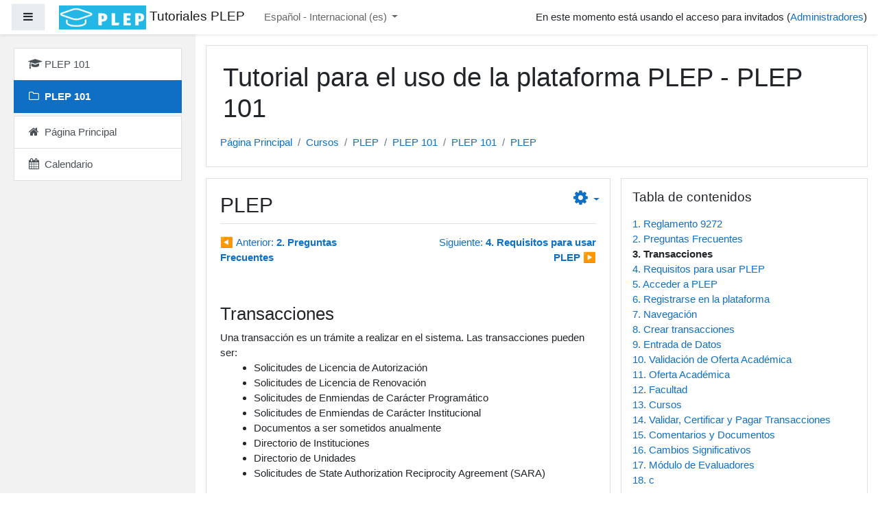

--- FILE ---
content_type: text/html; charset=utf-8
request_url: https://prdostraining.ccrpm.tech/mod/book/view.php?id=4&chapterid=4
body_size: 9072
content:
<!DOCTYPE html>

<html  dir="ltr" lang="es" xml:lang="es">
<head>
    <title>PLEP: Transacciones</title>
    <link rel="shortcut icon" href="https://prdostraining.ccrpm.tech/theme/image.php/boost/theme/1621519318/favicon" />
    <meta http-equiv="Content-Type" content="text/html; charset=utf-8" />
<meta name="keywords" content="moodle, PLEP: Transacciones" />
<link rel="stylesheet" type="text/css" href="https://prdostraining.ccrpm.tech/theme/yui_combo.php?rollup/3.17.2/yui-moodlesimple-min.css" /><script id="firstthemesheet" type="text/css">/** Required in order to fix style inclusion problems in IE with YUI **/</script><link rel="stylesheet" type="text/css" href="https://prdostraining.ccrpm.tech/theme/styles.php/boost/1621519318_1610585524/all" />
<script>
//<![CDATA[
var M = {}; M.yui = {};
M.pageloadstarttime = new Date();
M.cfg = {"wwwroot":"https:\/\/prdostraining.ccrpm.tech","sesskey":"akaeWZlIB8","sessiontimeout":"28800","themerev":"1621519318","slasharguments":1,"theme":"boost","iconsystemmodule":"core\/icon_system_fontawesome","jsrev":"1610614806","admin":"admin","svgicons":true,"usertimezone":"Europa\/Londres","contextid":55,"langrev":1764908469,"templaterev":"1610614806"};var yui1ConfigFn = function(me) {if(/-skin|reset|fonts|grids|base/.test(me.name)){me.type='css';me.path=me.path.replace(/\.js/,'.css');me.path=me.path.replace(/\/yui2-skin/,'/assets/skins/sam/yui2-skin')}};
var yui2ConfigFn = function(me) {var parts=me.name.replace(/^moodle-/,'').split('-'),component=parts.shift(),module=parts[0],min='-min';if(/-(skin|core)$/.test(me.name)){parts.pop();me.type='css';min=''}
if(module){var filename=parts.join('-');me.path=component+'/'+module+'/'+filename+min+'.'+me.type}else{me.path=component+'/'+component+'.'+me.type}};
YUI_config = {"debug":false,"base":"https:\/\/prdostraining.ccrpm.tech\/lib\/yuilib\/3.17.2\/","comboBase":"https:\/\/prdostraining.ccrpm.tech\/theme\/yui_combo.php?","combine":true,"filter":null,"insertBefore":"firstthemesheet","groups":{"yui2":{"base":"https:\/\/prdostraining.ccrpm.tech\/lib\/yuilib\/2in3\/2.9.0\/build\/","comboBase":"https:\/\/prdostraining.ccrpm.tech\/theme\/yui_combo.php?","combine":true,"ext":false,"root":"2in3\/2.9.0\/build\/","patterns":{"yui2-":{"group":"yui2","configFn":yui1ConfigFn}}},"moodle":{"name":"moodle","base":"https:\/\/prdostraining.ccrpm.tech\/theme\/yui_combo.php?m\/1610614806\/","combine":true,"comboBase":"https:\/\/prdostraining.ccrpm.tech\/theme\/yui_combo.php?","ext":false,"root":"m\/1610614806\/","patterns":{"moodle-":{"group":"moodle","configFn":yui2ConfigFn}},"filter":null,"modules":{"moodle-core-popuphelp":{"requires":["moodle-core-tooltip"]},"moodle-core-lockscroll":{"requires":["plugin","base-build"]},"moodle-core-blocks":{"requires":["base","node","io","dom","dd","dd-scroll","moodle-core-dragdrop","moodle-core-notification"]},"moodle-core-notification":{"requires":["moodle-core-notification-dialogue","moodle-core-notification-alert","moodle-core-notification-confirm","moodle-core-notification-exception","moodle-core-notification-ajaxexception"]},"moodle-core-notification-dialogue":{"requires":["base","node","panel","escape","event-key","dd-plugin","moodle-core-widget-focusafterclose","moodle-core-lockscroll"]},"moodle-core-notification-alert":{"requires":["moodle-core-notification-dialogue"]},"moodle-core-notification-confirm":{"requires":["moodle-core-notification-dialogue"]},"moodle-core-notification-exception":{"requires":["moodle-core-notification-dialogue"]},"moodle-core-notification-ajaxexception":{"requires":["moodle-core-notification-dialogue"]},"moodle-core-actionmenu":{"requires":["base","event","node-event-simulate"]},"moodle-core-dragdrop":{"requires":["base","node","io","dom","dd","event-key","event-focus","moodle-core-notification"]},"moodle-core-languninstallconfirm":{"requires":["base","node","moodle-core-notification-confirm","moodle-core-notification-alert"]},"moodle-core-maintenancemodetimer":{"requires":["base","node"]},"moodle-core-tooltip":{"requires":["base","node","io-base","moodle-core-notification-dialogue","json-parse","widget-position","widget-position-align","event-outside","cache-base"]},"moodle-core-handlebars":{"condition":{"trigger":"handlebars","when":"after"}},"moodle-core-event":{"requires":["event-custom"]},"moodle-core-chooserdialogue":{"requires":["base","panel","moodle-core-notification"]},"moodle-core-formchangechecker":{"requires":["base","event-focus","moodle-core-event"]},"moodle-core_availability-form":{"requires":["base","node","event","event-delegate","panel","moodle-core-notification-dialogue","json"]},"moodle-backup-backupselectall":{"requires":["node","event","node-event-simulate","anim"]},"moodle-backup-confirmcancel":{"requires":["node","node-event-simulate","moodle-core-notification-confirm"]},"moodle-course-dragdrop":{"requires":["base","node","io","dom","dd","dd-scroll","moodle-core-dragdrop","moodle-core-notification","moodle-course-coursebase","moodle-course-util"]},"moodle-course-util":{"requires":["node"],"use":["moodle-course-util-base"],"submodules":{"moodle-course-util-base":{},"moodle-course-util-section":{"requires":["node","moodle-course-util-base"]},"moodle-course-util-cm":{"requires":["node","moodle-course-util-base"]}}},"moodle-course-management":{"requires":["base","node","io-base","moodle-core-notification-exception","json-parse","dd-constrain","dd-proxy","dd-drop","dd-delegate","node-event-delegate"]},"moodle-course-categoryexpander":{"requires":["node","event-key"]},"moodle-course-formatchooser":{"requires":["base","node","node-event-simulate"]},"moodle-form-passwordunmask":{"requires":[]},"moodle-form-dateselector":{"requires":["base","node","overlay","calendar"]},"moodle-form-shortforms":{"requires":["node","base","selector-css3","moodle-core-event"]},"moodle-question-preview":{"requires":["base","dom","event-delegate","event-key","core_question_engine"]},"moodle-question-chooser":{"requires":["moodle-core-chooserdialogue"]},"moodle-question-searchform":{"requires":["base","node"]},"moodle-availability_completion-form":{"requires":["base","node","event","moodle-core_availability-form"]},"moodle-availability_date-form":{"requires":["base","node","event","io","moodle-core_availability-form"]},"moodle-availability_grade-form":{"requires":["base","node","event","moodle-core_availability-form"]},"moodle-availability_group-form":{"requires":["base","node","event","moodle-core_availability-form"]},"moodle-availability_grouping-form":{"requires":["base","node","event","moodle-core_availability-form"]},"moodle-availability_profile-form":{"requires":["base","node","event","moodle-core_availability-form"]},"moodle-mod_assign-history":{"requires":["node","transition"]},"moodle-mod_quiz-quizbase":{"requires":["base","node"]},"moodle-mod_quiz-dragdrop":{"requires":["base","node","io","dom","dd","dd-scroll","moodle-core-dragdrop","moodle-core-notification","moodle-mod_quiz-quizbase","moodle-mod_quiz-util-base","moodle-mod_quiz-util-page","moodle-mod_quiz-util-slot","moodle-course-util"]},"moodle-mod_quiz-modform":{"requires":["base","node","event"]},"moodle-mod_quiz-util":{"requires":["node","moodle-core-actionmenu"],"use":["moodle-mod_quiz-util-base"],"submodules":{"moodle-mod_quiz-util-base":{},"moodle-mod_quiz-util-slot":{"requires":["node","moodle-mod_quiz-util-base"]},"moodle-mod_quiz-util-page":{"requires":["node","moodle-mod_quiz-util-base"]}}},"moodle-mod_quiz-questionchooser":{"requires":["moodle-core-chooserdialogue","moodle-mod_quiz-util","querystring-parse"]},"moodle-mod_quiz-autosave":{"requires":["base","node","event","event-valuechange","node-event-delegate","io-form"]},"moodle-mod_quiz-toolboxes":{"requires":["base","node","event","event-key","io","moodle-mod_quiz-quizbase","moodle-mod_quiz-util-slot","moodle-core-notification-ajaxexception"]},"moodle-message_airnotifier-toolboxes":{"requires":["base","node","io"]},"moodle-filter_glossary-autolinker":{"requires":["base","node","io-base","json-parse","event-delegate","overlay","moodle-core-event","moodle-core-notification-alert","moodle-core-notification-exception","moodle-core-notification-ajaxexception"]},"moodle-filter_mathjaxloader-loader":{"requires":["moodle-core-event"]},"moodle-editor_atto-editor":{"requires":["node","transition","io","overlay","escape","event","event-simulate","event-custom","node-event-html5","node-event-simulate","yui-throttle","moodle-core-notification-dialogue","moodle-core-notification-confirm","moodle-editor_atto-rangy","handlebars","timers","querystring-stringify"]},"moodle-editor_atto-plugin":{"requires":["node","base","escape","event","event-outside","handlebars","event-custom","timers","moodle-editor_atto-menu"]},"moodle-editor_atto-menu":{"requires":["moodle-core-notification-dialogue","node","event","event-custom"]},"moodle-editor_atto-rangy":{"requires":[]},"moodle-report_eventlist-eventfilter":{"requires":["base","event","node","node-event-delegate","datatable","autocomplete","autocomplete-filters"]},"moodle-report_loglive-fetchlogs":{"requires":["base","event","node","io","node-event-delegate"]},"moodle-gradereport_grader-gradereporttable":{"requires":["base","node","event","handlebars","overlay","event-hover"]},"moodle-gradereport_history-userselector":{"requires":["escape","event-delegate","event-key","handlebars","io-base","json-parse","moodle-core-notification-dialogue"]},"moodle-tool_capability-search":{"requires":["base","node"]},"moodle-tool_lp-dragdrop-reorder":{"requires":["moodle-core-dragdrop"]},"moodle-tool_monitor-dropdown":{"requires":["base","event","node"]},"moodle-assignfeedback_editpdf-editor":{"requires":["base","event","node","io","graphics","json","event-move","event-resize","transition","querystring-stringify-simple","moodle-core-notification-dialog","moodle-core-notification-alert","moodle-core-notification-warning","moodle-core-notification-exception","moodle-core-notification-ajaxexception"]},"moodle-atto_accessibilitychecker-button":{"requires":["color-base","moodle-editor_atto-plugin"]},"moodle-atto_accessibilityhelper-button":{"requires":["moodle-editor_atto-plugin"]},"moodle-atto_align-button":{"requires":["moodle-editor_atto-plugin"]},"moodle-atto_bold-button":{"requires":["moodle-editor_atto-plugin"]},"moodle-atto_charmap-button":{"requires":["moodle-editor_atto-plugin"]},"moodle-atto_clear-button":{"requires":["moodle-editor_atto-plugin"]},"moodle-atto_collapse-button":{"requires":["moodle-editor_atto-plugin"]},"moodle-atto_emojipicker-button":{"requires":["moodle-editor_atto-plugin"]},"moodle-atto_emoticon-button":{"requires":["moodle-editor_atto-plugin"]},"moodle-atto_equation-button":{"requires":["moodle-editor_atto-plugin","moodle-core-event","io","event-valuechange","tabview","array-extras"]},"moodle-atto_h5p-button":{"requires":["moodle-editor_atto-plugin"]},"moodle-atto_html-codemirror":{"requires":["moodle-atto_html-codemirror-skin"]},"moodle-atto_html-beautify":{},"moodle-atto_html-button":{"requires":["promise","moodle-editor_atto-plugin","moodle-atto_html-beautify","moodle-atto_html-codemirror","event-valuechange"]},"moodle-atto_image-button":{"requires":["moodle-editor_atto-plugin"]},"moodle-atto_indent-button":{"requires":["moodle-editor_atto-plugin"]},"moodle-atto_italic-button":{"requires":["moodle-editor_atto-plugin"]},"moodle-atto_link-button":{"requires":["moodle-editor_atto-plugin"]},"moodle-atto_managefiles-usedfiles":{"requires":["node","escape"]},"moodle-atto_managefiles-button":{"requires":["moodle-editor_atto-plugin"]},"moodle-atto_media-button":{"requires":["moodle-editor_atto-plugin","moodle-form-shortforms"]},"moodle-atto_noautolink-button":{"requires":["moodle-editor_atto-plugin"]},"moodle-atto_orderedlist-button":{"requires":["moodle-editor_atto-plugin"]},"moodle-atto_recordrtc-button":{"requires":["moodle-editor_atto-plugin","moodle-atto_recordrtc-recording"]},"moodle-atto_recordrtc-recording":{"requires":["moodle-atto_recordrtc-button"]},"moodle-atto_rtl-button":{"requires":["moodle-editor_atto-plugin"]},"moodle-atto_strike-button":{"requires":["moodle-editor_atto-plugin"]},"moodle-atto_subscript-button":{"requires":["moodle-editor_atto-plugin"]},"moodle-atto_superscript-button":{"requires":["moodle-editor_atto-plugin"]},"moodle-atto_table-button":{"requires":["moodle-editor_atto-plugin","moodle-editor_atto-menu","event","event-valuechange"]},"moodle-atto_title-button":{"requires":["moodle-editor_atto-plugin"]},"moodle-atto_underline-button":{"requires":["moodle-editor_atto-plugin"]},"moodle-atto_undo-button":{"requires":["moodle-editor_atto-plugin"]},"moodle-atto_unorderedlist-button":{"requires":["moodle-editor_atto-plugin"]}}},"gallery":{"name":"gallery","base":"https:\/\/prdostraining.ccrpm.tech\/lib\/yuilib\/gallery\/","combine":true,"comboBase":"https:\/\/prdostraining.ccrpm.tech\/theme\/yui_combo.php?","ext":false,"root":"gallery\/1610614806\/","patterns":{"gallery-":{"group":"gallery"}}}},"modules":{"core_filepicker":{"name":"core_filepicker","fullpath":"https:\/\/prdostraining.ccrpm.tech\/lib\/javascript.php\/1610614806\/repository\/filepicker.js","requires":["base","node","node-event-simulate","json","async-queue","io-base","io-upload-iframe","io-form","yui2-treeview","panel","cookie","datatable","datatable-sort","resize-plugin","dd-plugin","escape","moodle-core_filepicker","moodle-core-notification-dialogue"]},"core_comment":{"name":"core_comment","fullpath":"https:\/\/prdostraining.ccrpm.tech\/lib\/javascript.php\/1610614806\/comment\/comment.js","requires":["base","io-base","node","json","yui2-animation","overlay","escape"]},"mathjax":{"name":"mathjax","fullpath":"https:\/\/cdn.jsdelivr.net\/npm\/mathjax@2.7.8\/MathJax.js?delayStartupUntil=configured"}}};
M.yui.loader = {modules: {}};

//]]>
</script>

    <meta name="viewport" content="width=device-width, initial-scale=1.0">
</head>
<body  id="page-mod-book-view" class="format-topics  path-mod path-mod-book chrome dir-ltr lang-es yui-skin-sam yui3-skin-sam prdostraining-ccrpm-tech pagelayout-incourse course-2 context-55 cmid-4 category-2 drawer-open-left">
<div class="toast-wrapper mx-auto py-0 fixed-top" role="status" aria-live="polite"></div>

<div id="page-wrapper" class="d-print-block">

    <div>
    <a class="sr-only sr-only-focusable" href="#maincontent">Salta al contenido principal</a>
</div><script src="https://prdostraining.ccrpm.tech/lib/javascript.php/1610614806/lib/babel-polyfill/polyfill.min.js"></script>
<script src="https://prdostraining.ccrpm.tech/lib/javascript.php/1610614806/lib/polyfills/polyfill.js"></script>
<script src="https://prdostraining.ccrpm.tech/theme/yui_combo.php?rollup/3.17.2/yui-moodlesimple-min.js"></script><script src="https://prdostraining.ccrpm.tech/lib/javascript.php/1610614806/lib/javascript-static.js"></script>
<script>
//<![CDATA[
document.body.className += ' jsenabled';
//]]>
</script>



    <nav class="fixed-top navbar navbar-light bg-white navbar-expand moodle-has-zindex" aria-label="Navegación del sitio">
    
            <div data-region="drawer-toggle" class="d-inline-block mr-3">
                <button aria-expanded="true" aria-controls="nav-drawer" type="button" class="btn nav-link float-sm-left mr-1 btn-light bg-gray" data-action="toggle-drawer" data-side="left" data-preference="drawer-open-nav"><i class="icon fa fa-bars fa-fw " aria-hidden="true"  ></i><span class="sr-only">Panel lateral</span></button>
            </div>
    
            <a href="https://prdostraining.ccrpm.tech" class="navbar-brand aabtn has-logo
                    ">
                    <span class="logo d-none d-sm-inline">
                        <img src="https://prdostraining.ccrpm.tech/pluginfile.php/1/core_admin/logocompact/300x300/1621519318/plepcourselogo.png" alt="Tutoriales PLEP">
                    </span>
                <span class="site-name d-none d-md-inline">Tutoriales PLEP</span>
            </a>
    
            <ul class="navbar-nav d-none d-md-flex">
                <!-- custom_menu -->
                <li class="dropdown nav-item">
    <a class="dropdown-toggle nav-link" id="drop-down-6970ac9b8a0b56970ac9b873616" data-toggle="dropdown" aria-haspopup="true" aria-expanded="false" href="#" title="Idioma" aria-controls="drop-down-menu-6970ac9b8a0b56970ac9b873616">
        Español - Internacional ‎(es)‎
    </a>
    <div class="dropdown-menu" role="menu" id="drop-down-menu-6970ac9b8a0b56970ac9b873616" aria-labelledby="drop-down-6970ac9b8a0b56970ac9b873616">
                <a class="dropdown-item" role="menuitem" href="https://prdostraining.ccrpm.tech/mod/book/view.php?id=4&amp;chapterid=4&amp;lang=en" title="English ‎(en)‎">English ‎(en)‎</a>
                <a class="dropdown-item" role="menuitem" href="https://prdostraining.ccrpm.tech/mod/book/view.php?id=4&amp;chapterid=4&amp;lang=es" title="Español - Internacional ‎(es)‎">Español - Internacional ‎(es)‎</a>
    </div>
</li>
                <!-- page_heading_menu -->
                
            </ul>
            <div class="ml-auto">
                
            </div>
            <ul class="nav navbar-nav usernav">
                <!-- navbar_plugin_output -->
                <li class="nav-item">
                    
                </li>
                <!-- user_menu -->
                <li class="nav-item align-items-center pl-2">
                    <div class="usermenu"><span class="login">En este momento está usando el acceso para invitados (<a href="https://prdostraining.ccrpm.tech/login/index.php">Administradores</a>)</span></div>
                </li>
            </ul>
            <!-- search_box -->
    </nav>
    <div id="nav-drawer" data-region="drawer" class="d-print-none moodle-has-zindex " aria-hidden="false" tabindex="-1">
        <nav class="list-group" aria-label="PLEP 101">
            <ul>
                    <li>
                        <a class="list-group-item list-group-item-action  " href="https://prdostraining.ccrpm.tech/course/view.php?id=2" data-key="coursehome" data-isexpandable="0" data-indent="0" data-showdivider="0" data-type="60" data-nodetype="0" data-collapse="0" data-forceopen="0" data-isactive="0" data-hidden="0" data-preceedwithhr="0" >
                            <div class="ml-0">
                                <div class="media">
                                        <span class="media-left">
                                            <i class="icon fa fa-graduation-cap fa-fw " aria-hidden="true"  ></i>
                                        </span>
                                    <span class="media-body ">PLEP 101</span>
                                </div>
                            </div>
                        </a>
                    </li>
                    <li>
                        <a class="list-group-item list-group-item-action active " href="https://prdostraining.ccrpm.tech/course/view.php?id=2#section-1" data-key="4" data-isexpandable="0" data-indent="0" data-showdivider="0" data-type="30" data-nodetype="1" data-collapse="0" data-forceopen="1" data-isactive="1" data-hidden="0" data-preceedwithhr="0" data-parent-key="2">
                            <div class="ml-0">
                                <div class="media">
                                        <span class="media-left">
                                            <i class="icon fa fa-folder-o fa-fw " aria-hidden="true"  ></i>
                                        </span>
                                    <span class="media-body font-weight-bold">PLEP 101</span>
                                </div>
                            </div>
                        </a>
                    </li>
                    </ul>
                    </nav>
                    <nav class="list-group mt-1" aria-label="Sitio">
                    <ul>
                    <li>
                        <a class="list-group-item list-group-item-action  " href="https://prdostraining.ccrpm.tech/" data-key="home" data-isexpandable="0" data-indent="0" data-showdivider="1" data-type="1" data-nodetype="1" data-collapse="0" data-forceopen="1" data-isactive="0" data-hidden="0" data-preceedwithhr="0" >
                            <div class="ml-0">
                                <div class="media">
                                        <span class="media-left">
                                            <i class="icon fa fa-home fa-fw " aria-hidden="true"  ></i>
                                        </span>
                                    <span class="media-body ">Página Principal</span>
                                </div>
                            </div>
                        </a>
                    </li>
                    <li>
                        <a class="list-group-item list-group-item-action  " href="https://prdostraining.ccrpm.tech/calendar/view.php?view=month&amp;course=2" data-key="calendar" data-isexpandable="0" data-indent="0" data-showdivider="0" data-type="60" data-nodetype="0" data-collapse="0" data-forceopen="0" data-isactive="0" data-hidden="0" data-preceedwithhr="0" data-parent-key="1">
                            <div class="ml-0">
                                <div class="media">
                                        <span class="media-left">
                                            <i class="icon fa fa-calendar fa-fw " aria-hidden="true"  ></i>
                                        </span>
                                    <span class="media-body ">Calendario</span>
                                </div>
                            </div>
                        </a>
                    </li>
            </ul>
        </nav>
    </div>

    <div id="page" class="container-fluid d-print-block">
        <header id="page-header" class="row">
    <div class="col-12 pt-3 pb-3">
        <div class="card ">
            <div class="card-body ">
                <div class="d-sm-flex align-items-center">
                    <div class="mr-auto">
                        <div class="page-context-header"><div class="page-header-headings"><h1>Tutorial para el uso de la plataforma PLEP - PLEP 101</h1></div></div>
                    </div>

                    <div class="header-actions-container flex-shrink-0" data-region="header-actions-container">
                    </div>
                </div>
                <div class="d-flex flex-wrap">
                    <div id="page-navbar">
                        <nav aria-label="Barra de navegación">
    <ol class="breadcrumb">
                <li class="breadcrumb-item">
                    <a href="https://prdostraining.ccrpm.tech/"  >Página Principal</a>
                </li>
        
                <li class="breadcrumb-item">
                    <a href="https://prdostraining.ccrpm.tech/course/index.php"  >Cursos</a>
                </li>
        
                <li class="breadcrumb-item">
                    <a href="https://prdostraining.ccrpm.tech/course/index.php?categoryid=2"  >PLEP</a>
                </li>
        
                <li class="breadcrumb-item">
                    <a href="https://prdostraining.ccrpm.tech/course/view.php?id=2"  title="Tutorial para el uso de la plataforma PLEP - PLEP 101">PLEP 101</a>
                </li>
        
                <li class="breadcrumb-item">
                    <a href="https://prdostraining.ccrpm.tech/course/view.php?id=2#section-1"  >PLEP 101</a>
                </li>
        
                <li class="breadcrumb-item">
                    <a href="https://prdostraining.ccrpm.tech/mod/book/view.php?id=4" aria-current="page" title="Libro">PLEP</a>
                </li>
        </ol>
</nav>
                    </div>
                    <div class="ml-auto d-flex">
                        
                    </div>
                    <div id="course-header">
                        
                    </div>
                </div>
            </div>
        </div>
    </div>
</header>

        <div id="page-content" class="row pb-3 d-print-block">
            <div id="region-main-box" class="col-12">
                <div id="region-main-settings-menu" class="d-print-none has-blocks">
                    <div> <div class="action-menu moodle-actionmenu d-inline" id="action-menu-2" data-enhance="moodle-core-actionmenu">

        <div class="menubar d-flex " id="action-menu-2-menubar" role="menubar">

            


                <div class="action-menu-trigger">
                    <div class="dropdown">
                        <a href="#" tabindex="0" class="d-inline-block  dropdown-toggle icon-no-margin" id="action-menu-toggle-2" aria-label="Menú de acciones" data-toggle="dropdown" role="button" aria-haspopup="true" aria-expanded="false" aria-controls="action-menu-2-menu">
                            
                            
<i class="icon fa fa-cog fa-fw "  title="Menú de acciones" aria-label="Menú de acciones"></i>                                
                        </a>
                            <div class="dropdown-menu dropdown-menu-right menu align-tr-br" id="action-menu-2-menu" data-rel="menu-content" aria-labelledby="action-menu-toggle-2" role="menu" data-align="tr-br">
                                            <div class="dropdown-item">

    <a href="https://prdostraining.ccrpm.tech/mod/book/tool/print/index.php?id=4" id="action_link6970ac9b873617" class=""  role="menuitem" ><img class="icon " alt="" aria-hidden="true" src="https://prdostraining.ccrpm.tech/theme/image.php/boost/booktool_print/1621519318/book" />Imprimir el Libro Completo</a>



</div>
                                            <div class="dropdown-item">

    <a href="https://prdostraining.ccrpm.tech/mod/book/tool/print/index.php?id=4&chapterid=4" id="action_link6970ac9b873618" class=""  role="menuitem" ><img class="icon " alt="" aria-hidden="true" src="https://prdostraining.ccrpm.tech/theme/image.php/boost/booktool_print/1621519318/chapter" />Imprimir este Capítulo</a>



</div>
                            </div>
                    </div>
                </div>

        </div>

</div> </div>
                </div>
                <section id="region-main" class="has-blocks mb-3" aria-label="Contenido">

                        <div class="region_main_settings_menu_proxy"></div>
                    <span class="notifications" id="user-notifications"></span>
                    <div role="main"><span id="maincontent"></span><h2>PLEP</h2><div class="navtop border-top py-3 clearfix navtext"><a title="Anterior" class="bookprev" href="view.php?id=4&amp;chapterid=20"><span class="chaptername"><span class="arrow">&#x25C0;&#xFE0E;&nbsp;</span></span>Anterior:&nbsp;<span class="chaptername">2. Preguntas Frecuentes</span></a> <a title="Siguiente" class="booknext" href="view.php?id=4&amp;chapterid=5">Siguiente:<span class="chaptername">&nbsp;4. Requisitos para usar PLEP<span class="arrow">&nbsp;&#x25B6;&#xFE0E;</span></span></a></div><div class="box py-3 generalbox book_content"><div class="no-overflow"><p dir="ltr" style="text-align: left;"></p><h3><span><strong>Transacciones</strong></span></h3><div>Una
transacción es un trámite a realizar en el sistema. Las transacciones pueden
ser:</div>

<div class="editor-indent" style="margin-left: 30px;"><div><ul><li><span style="font-size: 0.9375rem;">Solicitudes de
Licencia de Autorización</span></li><li><span style="font-size: 0.9375rem;">Solicitudes de
Licencia de Renovación</span></li><li><span style="font-size: 0.9375rem;">Solicitudes de
Enmiendas de Carácter
Programático</span></li><li><span style="font-size: 0.9375rem;">Solicitudes de
Enmiendas de Carácter
Institucional</span></li><li><span style="font-size: 0.9375rem;">Documentos a
ser sometidos anualmente</span></li><li><span style="font-size: 0.9375rem;">Directorio de Instituciones</span></li><li><span style="font-size: 0.9375rem;">Directorio de
Unidades</span></li><li><span style="font-size: 0.9375rem;">Solicitudes de
State Authorization Reciprocity Agreement (SARA)</span></li></ul></div></div><div><h4><span><strong>El proceso de las solicitudes se compone de los siguientes pasos:</strong></span></h4></div>













<img src="https://prdostraining.ccrpm.tech/pluginfile.php/55/mod_book/chapter/4/image%20%284%29.png" alt="" role="presentation" class="img-fluid"><br><br><h4><span><strong>Los estatus definen la etapa del proceso en la cual se encuentra la solicitud. La siguiente tabla describe los estatus de las solicitudes.</strong></span></h4><img src="https://prdostraining.ccrpm.tech/pluginfile.php/55/mod_book/chapter/4/image%20%287%29.png" alt="" role="presentation" class="img-fluid"><br><br><p></p></div></div><div class="navbottom py-3 border-bottom clearfix navtext"><a title="Anterior" class="bookprev" href="view.php?id=4&amp;chapterid=20"><span class="chaptername"><span class="arrow">&#x25C0;&#xFE0E;&nbsp;</span></span>Anterior:&nbsp;<span class="chaptername">2. Preguntas Frecuentes</span></a> <a title="Siguiente" class="booknext" href="view.php?id=4&amp;chapterid=5">Siguiente:<span class="chaptername">&nbsp;4. Requisitos para usar PLEP<span class="arrow">&nbsp;&#x25B6;&#xFE0E;</span></span></a></div></div>
                    
                    

                </section>
                <section data-region="blocks-column" class="d-print-none" aria-label="Bloques">
                    <aside id="block-region-side-pre" class="block-region" data-blockregion="side-pre" data-droptarget="1"><a href="#sb-1" class="sr-only sr-only-focusable">Salta Tabla de contenidos</a>

<section id="block-6970ac9b83ac2"
     class=" block block_book_toc block_fake  card mb-3"
     role="complementary"
     data-block="_fake"
          aria-labelledby="instance-fakeid-6970ac9b83ac6-header"
     >

    <div class="card-body p-3">

            <h5 id="instance-fakeid-6970ac9b83ac6-header" class="card-title d-inline">Tabla de contenidos</h5>


        <div class="card-text content mt-3">
            <div class="book_toc book_toc_numbered clearfix"><ul><li><a title="Reglamento 9272" class="" href="view.php?id=4&amp;chapterid=1">1. Reglamento 9272</a></li><li><a title="Preguntas Frecuentes" class="" href="view.php?id=4&amp;chapterid=20">2. Preguntas Frecuentes</a></li><li><strong class="">3. Transacciones</strong></li><li><a title="Requisitos para usar PLEP" class="" href="view.php?id=4&amp;chapterid=5">4. Requisitos para usar PLEP</a></li><li><a title="Acceder a PLEP" class="" href="view.php?id=4&amp;chapterid=6">5. Acceder a PLEP</a></li><li><a title="Registrarse en la plataforma" class="" href="view.php?id=4&amp;chapterid=7">6. Registrarse en la plataforma</a></li><li><a title="Navegación" class="" href="view.php?id=4&amp;chapterid=8">7. Navegación</a></li><li><a title="Crear transacciones" class="" href="view.php?id=4&amp;chapterid=9">8. Crear transacciones</a></li><li><a title="Entrada de Datos" class="" href="view.php?id=4&amp;chapterid=10">9. Entrada de Datos</a></li><li><a title="Validación de Oferta Académica" class="" href="view.php?id=4&amp;chapterid=14">10. Validación de Oferta Académica</a></li><li><a title="Oferta Académica" class="" href="view.php?id=4&amp;chapterid=15">11. Oferta Académica</a></li><li><a title="Facultad" class="" href="view.php?id=4&amp;chapterid=16">12. Facultad</a></li><li><a title="Cursos" class="" href="view.php?id=4&amp;chapterid=18">13. Cursos</a></li><li><a title="Validar, Certificar y Pagar Transacciones" class="" href="view.php?id=4&amp;chapterid=19">14. Validar, Certificar y Pagar Transacciones</a></li><li><a title="Comentarios y Documentos" class="" href="view.php?id=4&amp;chapterid=21">15. Comentarios y Documentos</a></li><li><a title="Cambios Significativos" class="" href="view.php?id=4&amp;chapterid=23">16. Cambios Significativos</a></li><li><a title="Módulo de Evaluadores" class="" href="view.php?id=4&amp;chapterid=24">17. Módulo de Evaluadores</a></li><li><a title="c" class="" href="view.php?id=4&amp;chapterid=25">18. c</a></li></ul></div>
            <div class="footer"></div>
            
        </div>

    </div>

</section>

  <span id="sb-1"></span></aside>
                </section>
            </div>
        </div>
    </div>
    
    <div id="goto-top-link">
        <a class="btn btn-light" role="button" href="#">
            <i class="icon fa fa-arrow-up fa-fw "  title="Ir arriba" aria-label="Ir arriba"></i>
        </a>
    </div>
    <footer id="page-footer" class="py-3 bg-dark text-light">
        <div class="container">
            <div id="course-footer"></div>
    
    
            <div class="logininfo">En este momento está usando el acceso para invitados (<a href="https://prdostraining.ccrpm.tech/login/index.php">Administradores</a>)</div>
            <div class="tool_usertours-resettourcontainer"></div>
            <div class="homelink"><a href="https://prdostraining.ccrpm.tech/course/view.php?id=2">PLEP 101</a></div>
            <nav class="nav navbar-nav d-md-none" aria-label="Menú personalizado">
                    <ul class="list-unstyled pt-3">
                                        <li><a href="#" title="Idioma">Español - Internacional ‎(es)‎</a></li>
                                    <li>
                                        <ul class="list-unstyled ml-3">
                                                            <li><a href="https://prdostraining.ccrpm.tech/mod/book/view.php?id=4&amp;chapterid=4&amp;lang=en" title="English ‎(en)‎">English ‎(en)‎</a></li>
                                                            <li><a href="https://prdostraining.ccrpm.tech/mod/book/view.php?id=4&amp;chapterid=4&amp;lang=es" title="Español - Internacional ‎(es)‎">Español - Internacional ‎(es)‎</a></li>
                                        </ul>
                                    </li>
                    </ul>
            </nav>
            <div class="tool_dataprivacy"><a href="https://prdostraining.ccrpm.tech/admin/tool/dataprivacy/summary.php">Resumen de retención de datos</a></div><a href="https://download.moodle.org/mobile?version=2020110900&amp;lang=es&amp;iosappid=633359593&amp;androidappid=com.moodle.moodlemobile">Descargar la app para dispositivos móviles</a>
            <script>
//<![CDATA[
var require = {
    baseUrl : 'https://prdostraining.ccrpm.tech/lib/requirejs.php/1610614806/',
    // We only support AMD modules with an explicit define() statement.
    enforceDefine: true,
    skipDataMain: true,
    waitSeconds : 0,

    paths: {
        jquery: 'https://prdostraining.ccrpm.tech/lib/javascript.php/1610614806/lib/jquery/jquery-3.4.1.min',
        jqueryui: 'https://prdostraining.ccrpm.tech/lib/javascript.php/1610614806/lib/jquery/ui-1.12.1/jquery-ui.min',
        jqueryprivate: 'https://prdostraining.ccrpm.tech/lib/javascript.php/1610614806/lib/requirejs/jquery-private'
    },

    // Custom jquery config map.
    map: {
      // '*' means all modules will get 'jqueryprivate'
      // for their 'jquery' dependency.
      '*': { jquery: 'jqueryprivate' },
      // Stub module for 'process'. This is a workaround for a bug in MathJax (see MDL-60458).
      '*': { process: 'core/first' },

      // 'jquery-private' wants the real jQuery module
      // though. If this line was not here, there would
      // be an unresolvable cyclic dependency.
      jqueryprivate: { jquery: 'jquery' }
    }
};

//]]>
</script>
<script src="https://prdostraining.ccrpm.tech/lib/javascript.php/1610614806/lib/requirejs/require.min.js"></script>
<script>
//<![CDATA[
M.util.js_pending("core/first");require(['core/first'], function() {
require(['core/prefetch']);
;
require(["media_videojs/loader"], function(loader) {
    loader.setUp('es');
});;

    require(['core/yui'], function(Y) {
            Y.on('click', openpopup, '#action_link6970ac9b873611', null, {"url":"https:\/\/prdostraining.ccrpm.tech\/mod\/book\/tool\/print\/index.php?id=4","name":"popup","options":"height=400,width=500,top=0,left=0,menubar=0,location=0,scrollbars,resizable,toolbar,status,directories=0,fullscreen=0,dependent"});
    });
;

    require(['core/yui'], function(Y) {
            Y.on('click', openpopup, '#action_link6970ac9b873612', null, {"url":"https:\/\/prdostraining.ccrpm.tech\/mod\/book\/tool\/print\/index.php?id=4&chapterid=4","name":"popup","options":"height=400,width=500,top=0,left=0,menubar=0,location=0,scrollbars,resizable,toolbar,status,directories=0,fullscreen=0,dependent"});
    });
;

require(['jquery', 'core/custom_interaction_events'], function($, CustomEvents) {
    CustomEvents.define('#single_select6970ac9b873615', [CustomEvents.events.accessibleChange]);
    $('#single_select6970ac9b873615').on(CustomEvents.events.accessibleChange, function() {
        var ignore = $(this).find(':selected').attr('data-ignore');
        if (typeof ignore === typeof undefined) {
            $('#single_select_f6970ac9b873614').submit();
        }
    });
});
;

    require(['core/yui'], function(Y) {
            Y.on('click', openpopup, '#action_link6970ac9b873617', null, {"url":"https:\/\/prdostraining.ccrpm.tech\/mod\/book\/tool\/print\/index.php?id=4","name":"popup","options":"height=400,width=500,top=0,left=0,menubar=0,location=0,scrollbars,resizable,toolbar,status,directories=0,fullscreen=0,dependent"});
    });
;

    require(['core/yui'], function(Y) {
            Y.on('click', openpopup, '#action_link6970ac9b873618', null, {"url":"https:\/\/prdostraining.ccrpm.tech\/mod\/book\/tool\/print\/index.php?id=4&chapterid=4","name":"popup","options":"height=400,width=500,top=0,left=0,menubar=0,location=0,scrollbars,resizable,toolbar,status,directories=0,fullscreen=0,dependent"});
    });
;

require(['jquery', 'core/custom_interaction_events'], function($, CustomEvents) {
    CustomEvents.define('#single_select6970ac9b8736110', [CustomEvents.events.accessibleChange]);
    $('#single_select6970ac9b8736110').on(CustomEvents.events.accessibleChange, function() {
        var ignore = $(this).find(':selected').attr('data-ignore');
        if (typeof ignore === typeof undefined) {
            $('#single_select_f6970ac9b873619').submit();
        }
    });
});
;

M.util.js_pending('theme_boost/loader');
require(['theme_boost/loader'], function() {
    M.util.js_complete('theme_boost/loader');
});

M.util.js_pending('theme_boost/drawer');
require(['theme_boost/drawer'], function(drawer) {
    drawer.init();
    M.util.js_complete('theme_boost/drawer');
});
;

require(['jquery'], function($) {
    $('.tag_list .tagmorelink').click(function(e) {
        e.preventDefault();
        $(this).closest('.tag_list').removeClass('hideoverlimit');
    });
    $('.tag_list .taglesslink').click(function(e) {
        e.preventDefault();
        $(this).closest('.tag_list').addClass('hideoverlimit');
    });
});
;
M.util.js_pending('core/notification'); require(['core/notification'], function(amd) {amd.init(55, []); M.util.js_complete('core/notification');});;
M.util.js_pending('core/log'); require(['core/log'], function(amd) {amd.setConfig({"level":"warn"}); M.util.js_complete('core/log');});;
M.util.js_pending('core/page_global'); require(['core/page_global'], function(amd) {amd.init(); M.util.js_complete('core/page_global');});M.util.js_complete("core/first");
});
//]]>
</script>
<script>
//<![CDATA[
M.str = {"moodle":{"lastmodified":"\u00daltima modificaci\u00f3n","name":"Nombre","error":"Error","info":"Informaci\u00f3n","yes":"S\u00ed","no":"No","cancel":"Cancelar","confirm":"Confirmar","areyousure":"\u00bfEst\u00e1 seguro?","closebuttontitle":"Cerrar","unknownerror":"Error desconocido","file":"Archivo","url":"URL"},"repository":{"type":"Tipo","size":"Tama\u00f1o","invalidjson":"Cadena JSON no v\u00e1lida","nofilesattached":"No se han adjuntado archivos","filepicker":"Selector de archivos","logout":"Salir","nofilesavailable":"No hay archivos disponibles","norepositoriesavailable":"Lo sentimos, ninguno de sus repositorios actuales puede devolver archivos en el formato solicitado.","fileexistsdialogheader":"El archivo existe","fileexistsdialog_editor":"Un archivo con ese nombre ha sido anexado al texto que Usted est\u00e1 editando","fileexistsdialog_filemanager":"Ya ha sido anexado un archivo con ese nombre","renameto":"Cambiar el nombre a \"{$a}\"","referencesexist":"Existen {$a} enlaces a este archivo","select":"Seleccionar"},"admin":{"confirmdeletecomments":"Est\u00e1 a punto de eliminar comentarios, \u00bfest\u00e1 seguro?","confirmation":"Confirmaci\u00f3n"},"debug":{"debuginfo":"Informaci\u00f3n de depuraci\u00f3n","line":"L\u00ednea","stacktrace":"Trazado de la pila (stack)"},"langconfig":{"labelsep":":"}};
//]]>
</script>
<script>
//<![CDATA[
(function() {Y.use("moodle-filter_mathjaxloader-loader",function() {M.filter_mathjaxloader.configure({"mathjaxconfig":"\nMathJax.Hub.Config({\n    config: [\"Accessible.js\", \"Safe.js\"],\n    errorSettings: { message: [\"!\"] },\n    skipStartupTypeset: true,\n    messageStyle: \"none\"\n});\n","lang":"es"});
});
M.util.help_popups.setup(Y);
 M.util.js_pending('random6970ac9b8736111'); Y.on('domready', function() { M.util.js_complete("init");  M.util.js_complete('random6970ac9b8736111'); });
})();
//]]>
</script>

        </div>
    </footer>
</div>

</body>
</html>